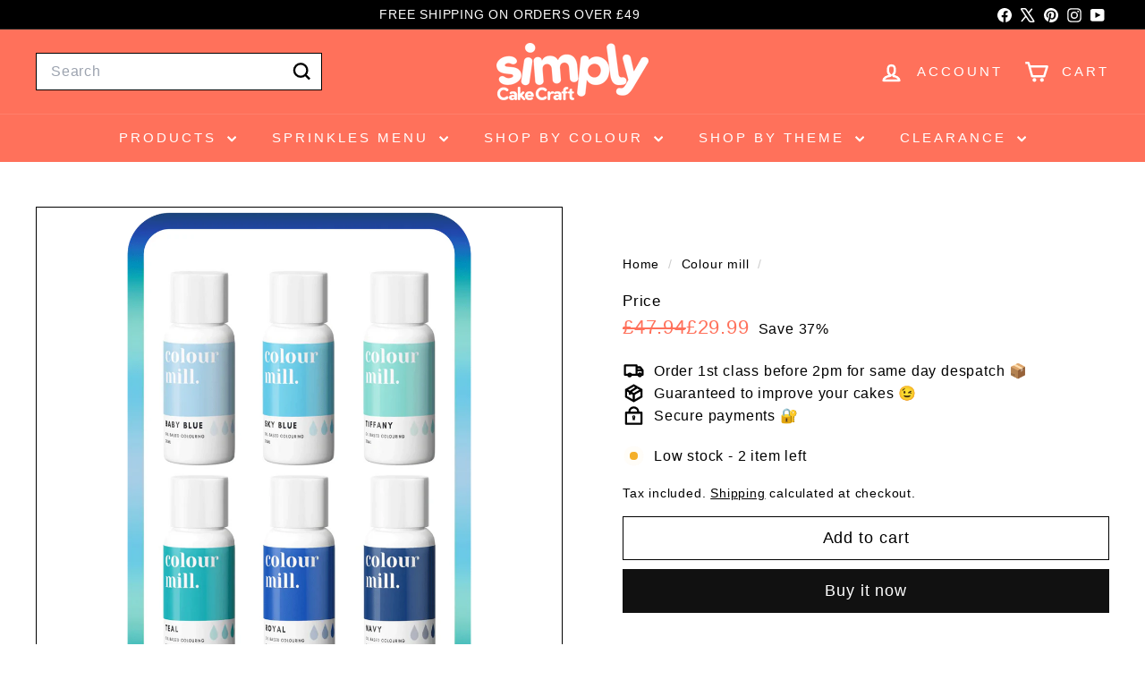

--- FILE ---
content_type: text/html; charset=utf-8
request_url: https://www.simplycakecrafts.com//variants/54938973995394/?section_id=store-availability
body_size: -286
content:
<div id="shopify-section-store-availability" class="shopify-section">



<div
  data-section-id="store-availability"
  data-section-type="store-availability"
><div class="store-availability">


<svg
  xmlns="http://www.w3.org/2000/svg"
  aria-hidden="true"
  focusable="false"
  role="presentation"
  class="icon icon-in-stock"
  viewbox="0 0 12 10"
  fill="currentColor"
  width="20"
  height="20"
>
  <path
    fill-rule="evenodd"
    d="m3.293 9.707-3-3a.999.999 0 1 1 1.414-1.414l2.236 2.236 6.298-7.18a.999.999 0 1 1 1.518 1.3l-7 8a1 1 0 0 1-.72.35 1.017 1.017 0 0 1-.746-.292z"
    clip-rule="evenodd"
  />
</svg>


<div class="store-availability__info"><div>
            



Pickup available at <strong>12 Blatchford Close</strong>


          </div>
          <p class="store-availability__small">
            Usually ready in 4 hours
          </p>
          <div class="store-availability__small store-availability__small--link">
            

<tool-tip-trigger
  class="tool-tip-trigger"
  data-tool-tip="store-availability"
  data-tool-tip-classes=""
  defer-hydration
>
  
    <div class="tool-tip-trigger__title">View store information</div>
  

  <span
    class="tool-tip-trigger__content"
    data-tool-tip-trigger-content=""
  >
    
  <div data-availability-product-title>Colour Mill Oil Based Colouring - 20ml - 6 Pack - Blue</div>
  
  <hr><div class="store-availability">


<svg
  xmlns="http://www.w3.org/2000/svg"
  aria-hidden="true"
  focusable="false"
  role="presentation"
  class="icon icon-in-stock"
  viewbox="0 0 12 10"
  fill="currentColor"
  width="20"
  height="20"
>
  <path
    fill-rule="evenodd"
    d="m3.293 9.707-3-3a.999.999 0 1 1 1.414-1.414l2.236 2.236 6.298-7.18a.999.999 0 1 1 1.518 1.3l-7 8a1 1 0 0 1-.72.35 1.017 1.017 0 0 1-.746-.292z"
    clip-rule="evenodd"
  />
</svg>


<div class="store-availability__info">
        <div>
          <strong>
            12 Blatchford Close
          </strong>
        </div>

        <p class="store-availability__small">


Pickup available


</p><div class="store-availability__small">
          <p>12 Blatchford Close<br>Horsham RH13 5RG<br>United Kingdom</p>
<p>
              +441403276668
            </p></div>
      </div>
    </div>
  </span>

  
</tool-tip-trigger>

<script type="module">
  import 'components/tool-tip-trigger'
</script>

          </div></div>
    </div></div>

</div>

--- FILE ---
content_type: text/javascript
request_url: https://www.simplycakecrafts.com/cdn/shop/t/22/assets/section-age-verification-popup.js?v=133696332194319723851742208767
body_size: 23
content:
import Modals from"@archetype-themes/modules/modal";import{lockMobileScrolling,unlockMobileScrolling}from"@archetype-themes/utils/a11y";import{HTMLThemeElement}from"@archetype-themes/custom-elements/theme-element";import{setLocalStorage,getLocalStorage}from"@archetype-themes/utils/storage";class AgeVerificationPopup extends HTMLThemeElement{connectedCallback(){this.storageKey=this.id,this.storageValue=getLocalStorage(this.storageKey),this.classes={activeContent:"age-verification-popup__content--active",inactiveContent:"age-verification-popup__content--inactive",inactiveDeclineContent:"age-verification-popup__decline-content--inactive",activeDeclineContent:"age-verification-popup__decline-content--active"},this.declineButton=this.querySelector("[data-age-verification-popup-decline-button]"),this.declineContent=this.querySelector("[data-age-verification-popup-decline-content]"),this.content=this.querySelector("[data-age-verification-popup-content]"),this.returnButton=this.querySelector("[data-age-verification-popup-return-button]"),this.exitButton=this.querySelector("[data-age-verification-popup-exit-button]"),this.backgroundImage=this.querySelector("[data-background-image]"),this.mobileBackgroundImage=this.querySelector("[data-mobile-background-image]"),!(this.storageValue&&this.dataset.testMode==="false")&&this.init()}init(){this.modal=new Modals(this.id,"age-verification-popup-modal",{closeOffContentClick:!1}),this.backgroundImage&&(this.backgroundImage.style.display="block"),matchMedia("(max-width: 768px)").matches&&this.mobileBackgroundImage&&(this.mobileBackgroundImage.style.display="block"),this.modal.open(),lockMobileScrolling(document.querySelector("#MainContent")),this.declineButton&&this.declineButton.addEventListener("click",e=>{e.preventDefault(),this.showDeclineContent(),Shopify.designMode&&sessionStorage.setItem(this.id,"second-view")}),this.returnButton&&this.returnButton.addEventListener("click",e=>{e.preventDefault(),this.hideDeclineContent();const secondViewVisited=sessionStorage.getItem(this.id);Shopify.designMode&&secondViewVisited&&sessionStorage.removeItem(this.id)}),this.exitButton&&this.exitButton.addEventListener("click",e=>{e.preventDefault(),this.dataset.testMode==="false"&&setLocalStorage(this.storageKey,"entered",30),this.backgroundImage&&(this.backgroundImage.style.display="none"),matchMedia("(max-width: 768px)").matches&&this.mobileBackgroundImage&&(this.mobileBackgroundImage.style.display="none"),this.modal.close(),unlockMobileScrolling(document.querySelector("#MainContent"))})}showDeclineContent(){this.declineContent.classList.remove(this.classes.inactiveDeclineContent),this.declineContent.classList.add(this.classes.activeDeclineContent),this.content.classList.add(this.classes.inactiveContent),this.content.classList.remove(this.classes.activeContent)}hideDeclineContent(){this.declineContent.classList.add(this.classes.inactiveDeclineContent),this.declineContent.classList.remove(this.classes.activeDeclineContent),this.content.classList.remove(this.classes.inactiveContent),this.content.classList.add(this.classes.activeContent)}onSectionLoad(){this.init(),this.dataset.testMode==="true"&&this.storageValue&&localStorage.removeItem(this.storageKey),sessionStorage.getItem(this.id)&&this.showDeclineContent()}onSectionUnload(){this.modal.close()}onSectionSelect(){this.init()}}customElements.define("age-verification-popup",AgeVerificationPopup);
//# sourceMappingURL=/cdn/shop/t/22/assets/section-age-verification-popup.js.map?v=133696332194319723851742208767
